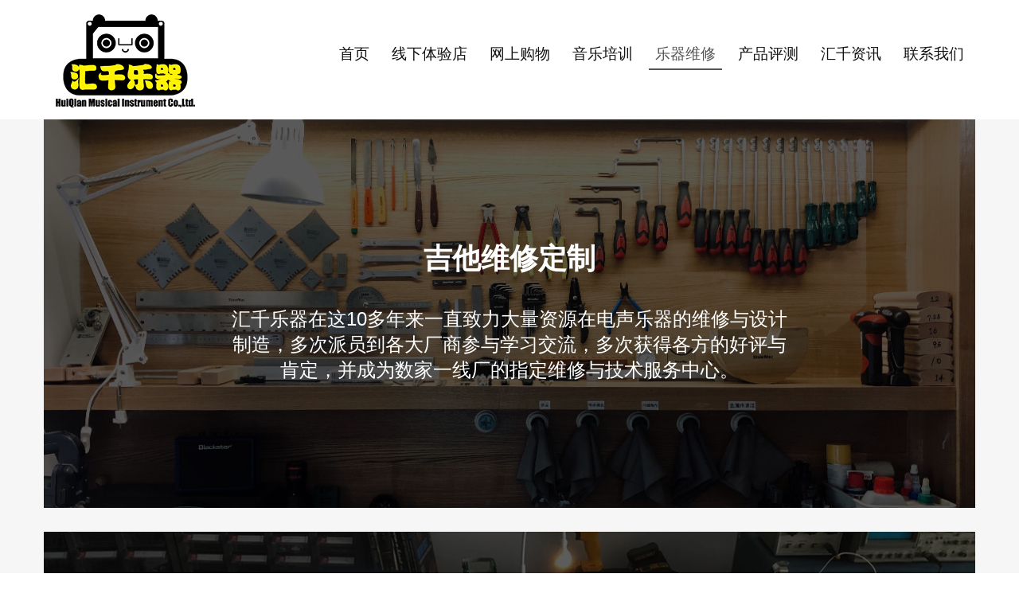

--- FILE ---
content_type: text/html; charset=utf-8
request_url: http://www.huiqianmusic.com/index.php?m=content&c=index&a=lists&catid=177
body_size: 3721
content:
<!DOCTYPE html>
<html lang="en">
  <head>
        <meta charset="utf-8">
    <meta http-equiv="X-UA-Compatible" content="IE=edge">
    <meta name="viewport" content="width=device-width, initial-scale=1">
    <!-- The above 3 meta tags *must* come first in the head; any other head content must come *after* these tags -->
    <meta name="description" content="">
    <meta name="author" content="">
    <meta name="format-detection" content="telephone=no">
    <link rel="stylesheet icon" href="images/favicon.ico">
    <title>汇千琴行</title>
<noscript><title>汇千琴行</title>
<meta name="keywords" content="汇千琴行" />
<meta name="description" content="汇千是乐器设备和服务供应商，致力于提供优质的乐器给每个人，把音乐带入每个人的世界，以推动文化艺术的发展。" /></noscript>

    <!-- Bootstrap core CSS -->
    <link href="css/bootstrap.css" rel="stylesheet">

    <!-- Link Swiper's CSS -->
    <link rel="stylesheet" href="css/swiper.min.css">
    
    <!-- 图片放大 -->
    <link href="https://cdn.bootcss.com/font-awesome/4.7.0/css/font-awesome.min.css" rel="stylesheet">
    <link href="css/jquery.magnify.min.css" rel="stylesheet">

    <!-- CSS DESIGN BY cHen. -->
    <link href="css/style.css" rel="stylesheet">

    <!-- HTML5 shim and Respond.js for IE8 support of HTML5 elements and media queries -->
    <!--[if lt IE 9]>
      <script src="https://oss.maxcdn.com/html5shiv/3.7.2/html5shiv.min.js"></script>
      <script src="https://oss.maxcdn.com/respond/1.4.2/respond.min.js"></script>
    <![endif]-->  </head>

  <body class="loading off-canvas-nav-right">
  <!-- Static navbar -->
    <nav class="navbar navbar-default navbar-fixed-top" role="navigation">
      <div class="container">
        <!-- Brand and toggle get grouped for better mobile display -->
        <div class="navbar-header">
          <button type="button" class="navbar-toggle collapsed" data-toggle="collapse" data-target="#bs-example-navbar-collapse-1" aria-expanded="false">
            <span class="sr-only">Toggle navigation</span>
            <span class="icon-bar"></span>
            <span class="icon-bar"></span>
            <span class="icon-bar"></span>
          </button>
          <a class="navbar-brand" href="/">
            <img src="images/logo.png" ondragstart="return false" alt="" title="">
          </a>
        </div>

        <!-- Collect the nav links, forms, and other content for toggling -->
        <div class="collapse navbar-collapse" id="bs-example-navbar-collapse-1">
          <ul class="nav navbar-nav navbar-right">
            <li ><a href="/">首页</a></li>
            <li ><a href="http://www.huiqianmusic.com/index.php?m=content&c=index&a=lists&catid=140">线下体验店</a></li>
            <li ><a href="http://www.huiqianmusic.com/index.php?m=content&c=index&a=lists&catid=138">网上购物</a></li>
            <li ><a href="http://www.huiqianmusic.com/index.php?m=content&c=index&a=lists&catid=139">音乐培训</a></li>
            <li class="active"><a href="http://www.huiqianmusic.com/index.php?m=content&c=index&a=lists&catid=177">乐器维修</a></li>
            <!-- <li ><a href="http://www.huiqianmusic.com/index.php?m=content&c=index&a=lists&catid=134">代理品牌</a></li> -->
            <li ><a href="http://www.huiqianmusic.com/index.php?m=content&c=index&a=lists&catid=107">产品评测</a></li>
            <li ><a href="http://www.huiqianmusic.com/index.php?m=content&c=index&a=lists&catid=128">汇千资讯</a></li>
            <li ><a href="http://www.huiqianmusic.com/index.php?m=content&c=index&a=lists&catid=133">联系我们</a></li>
            <!-- <li class="dropdown">
              <a href="#" class="dropdown-toggle js-activated" data-submenu data-hover="dropdown" role="button" aria-haspopup="true" aria-expanded="false">
                <span class="circle"></span>
                <span class="circle"></span>
                <span class="circle"></span>
              </a>
              <ul class="dropdown-menu">
                <li><a href="http://www.huiqianmusic.com/index.php?m=content&c=index&a=lists&catid=107">产品评测</a></li>
                <li><a href="http://www.huiqianmusic.com/index.php?m=content&c=index&a=lists&catid=128">汇千资讯</a></li>
                <li><a href="http://www.huiqianmusic.com/index.php?m=content&c=index&a=lists&catid=132">乐器维修</a></li>
              </ul>
            </li> -->
          </ul>
        </div><!-- /.navbar-collapse -->
      </div><!-- /.container-fluid -->
    </nav>
      <section class="container-fluid repair-new-section contact-main">
      <div class="container">
        <div class="row">
          <a class="repair-new-main" href="http://www.huiqianmusic.com/index.php?m=content&c=index&a=show&catid=177&id=1">
            <div class="repair-new-bg middle_center">
              <img src="http://www.huiqianmusic.com/uploadfile/2019/0412/20190412105757553.jpg" ondragstart="return false" alt="" title="" width="100%">
            </div>
            <div class="repair-new-content middle_center">
              <div>
                <h1 class="title online_pic-title">
                  吉他维修定制                </h1>
                <p class="text online_pic-describe">

                汇千乐器在这10多年来一直致力大量资源在电声乐器的维修与设计制造，多次派员到各大厂商参与学习交流，多次获得各方的好评与肯定，并成为数家一线厂的指定维修与技术服务中心。                </p>
              </div>
            </div>
          </a>
        </div>
      </div>
    </section>
    <section class="container-fluid repair-new-section contact-main">
      <div class="container">
        <div class="row">
          <a class="repair-new-main" href="http://www.huiqianmusic.com/index.php?m=content&c=index&a=show&catid=177&id=2">
            <div class="repair-new-bg middle_center">
              <img src="http://www.huiqianmusic.com/uploadfile/2019/0412/20190412105843362.jpg" ondragstart="return false" alt="" title="" width="100%">
            </div>
            <div class="repair-new-content middle_center">
              <div>
                <h1 class="title online_pic-title">
                  音箱维修定制                </h1>
                <p class="text online_pic-describe">

                汇千乐器维修部由2个部门四个维修点组成，广州与佛山都有面向终端提供服务的电声乐器与功放设备维修站。国内大部分的元年音箱修复都出于我们之手。                </p>
              </div>
            </div>
          </a>
        </div>
      </div>
    </section>
  


    <section class="container-fluid contact-main repair-point">
      <div class="container">
        <div class="row">
          <h1 class="title">
            维修点
          </h1>
          <div class="repair-point-inner">
                                    <div class="repair-point-item">
              <img src="http://www.huiqianmusic.com/uploadfile/2019/0412/20190412124005408.jpg" ondragstart="return false" alt="" title="" width="100%">
              <div class="desc">
                <div class="pic">
                  <img src="http://www.huiqianmusic.com/uploadfile/2019/0413/20190413121516559.jpg" ondragstart="return false" alt="" title=""  width="100%">
                </div>
                <div class="content">
                  <h2 class="title">汇千琴行(佛山总店)</h2>
                  <div class="text">
                  <p>地&nbsp; &nbsp; &nbsp; &nbsp;址：佛山市禅城区建新路103号P3铺&nbsp;</p><p>营业时间：每天早上10:30 - 晚上09:00&nbsp;</p><p>联系电话：0757-83202129，17322735960</p>                  </div>
                </div>
              </div>
            </div>
                        <div class="repair-point-item">
              <img src="http://www.huiqianmusic.com/uploadfile/2019/0412/20190412124023233.jpg" ondragstart="return false" alt="" title="" width="100%">
              <div class="desc">
                <div class="pic">
                  <img src="http://www.huiqianmusic.com/uploadfile/2019/0412/20190412022021770.jpg" ondragstart="return false" alt="" title=""  width="100%">
                </div>
                <div class="content">
                  <h2 class="title">汇千乐器(广州分店)</h2>
                  <div class="text">
                  <p>地 &nbsp; &nbsp; &nbsp;址：广州市越秀区万福路335号（北京路地铁站B出口斜对面）</p><p>周一至周五，早上11:00~晚上20:00</p><p>周六至周日，早上11:00~晚上21:00 &nbsp;</p><p>联系电话：020-82331335，18922204682</p>                  </div>
                </div>
              </div>
            </div>
                        


          </div>
        </div>
      </div>
    </section>

      <footer>
      <section class="container footer-nav">
        <div class="row">
          <div class="col-md-6 col-xs-12 footer-nav-box">
            <ul class="footer-nav-ul">
              <li class="title">关于我们</li>
              <li><a href="http://www.huiqianmusic.com/index.php?m=content&c=index&a=lists&catid=133">联系我们</a></li>
              <li><a href="http://www.huiqianmusic.com/index.php?m=content&c=index&a=lists&catid=135">公司文化</a></li>
              <li><a href="http://www.huiqianmusic.com/index.php?m=content&c=index&a=lists&catid=134">代理品牌</a></li>
              <li><a href="http://www.huiqianmusic.com/index.php?m=content&c=index&a=lists&catid=128">汇千资讯</a></li>
              <li><a href="message.html"> </a></li>
            </ul>
            <ul class="footer-nav-ul">
              <li class="title">客户支持</li>
              <li><a href="http://www.huiqianmusic.com/index.php?m=content&c=index&a=lists&catid=106">产品评测</a></li>
              <li><a href="http://www.huiqianmusic.com/index.php?m=content&c=index&a=lists&catid=140">线下体验店</a></li>
              <li><a href="http://www.huiqianmusic.com/index.php?m=content&c=index&a=lists&catid=138">网上购物</a></li>
              <li><a href="http://www.huiqianmusic.com/index.php?m=content&c=index&a=lists&catid=132">乐器维修</a></li>
              <li><a href="http://www.huiqianmusic.com/index.php?m=content&c=index&a=lists&catid=139">音乐培训</a></li>
            </ul>
          </div>
          <div class="col-md-6 col-xs-12 footer-code">
            <div class="imgbox">
              <img src="images/jd_code.png" ondragstart="return false" alt="" title="">
              <span class="title">京东专营店</span>
            </div>
            <div class="imgbox">
              <img src="images/tm_code.png" ondragstart="return false" alt="" title="">
              <span class="title">天猫专营店</span>
            </div>
            <div class="imgbox">
              <img src="images/gzh_code.png" ondragstart="return false" alt="" title="">
              <span class="title">微信公众号</span>
            </div>
          </div>
        </div>
      </section>
      <section class="container footer-service">
        <div class="row">
          <div class="col-md-6 col-sm-6 col-xs-12 footer-service-box">
            <ul class="footer-service-ul">
              <li><a href="http://www.huiqianmusic.com/index.php?m=content&c=index&a=lists&catid=136">隐私条例</a></li>
			   <li class="line">|</li>
              <li><a href="http://www.huiqianmusic.com/index.php?m=content&c=index&a=lists&catid=137">使用条款</a></li>
             
            </ul>
          </div>
          <div class="col-md-6 col-sm-6 col-xs-12 footer-service-copy">
            <p>版权所有 © 2024 佛山市汇千乐器有限公司 <a href="https://beian.miit.gov.cn/" target="_blank">粤ICP备18137933号-1</a> </p>
          </div>
        </div>
      </section>
      <!--
      <section class="container-fluid" style="background-color: #e1e0dc">
        <div class="container footer_language">
          <ul class="row">
            <li><span>Language:</span></li>
            <li><a href="/en/index.html">English</a></li>
            <li>|</li>
            <li><a href="/">中文</a></li>
          </ul>
        </div>
      </section>
-->

    </footer>
<script language="javascript">
 function gotu(){	
 var keyword=document.getElementById("keyword").value;
if (keyword==""){alert("关键字不能为空！");}
else{	window.location.href="http://www.huiqianmusic.com/index.php?m=content&c=index&a=lists&catid=162&keyword="+keyword;}
}
 </script>
    <!-- Bootstrap core JavaScript
    ================================================== -->
    <!-- Placed at the end of the document so the pages load faster -->
    <!--<script src="https://ajax.googleapis.com/ajax/libs/jquery/1.11.3/jquery.min.js"></script>
    <script>window.jQuery || document.write('<script src="../../assets/js/vendor/jquery.min.js"><\/script>')</script>-->
    <script src="js/jquery.min.js"></script>
    <script src="js/bootstrap.js"></script>
    <!-- IE10 viewport hack for Surface/desktop Windows 8 bug -->
    <script src="js/ie10-viewport-bug-workaround.js"></script>
    <script src="js/jquery.lazyload.js"></script>
    <script src="js/nprogress.js"></script>
    <script src="js/huiqian.js"></script>
    <script>

      $(function() {
        NProgress.configure({ parent: '.loading' });
    　　NProgress.start();
    　　$(window).load(function() {
            　　NProgress.done();
        });

        $("img").lazyload({
            effect : "fadeIn"
        });
      });

    </script>
  </body>
</html>


--- FILE ---
content_type: text/css
request_url: http://www.huiqianmusic.com/css/jquery.magnify.min.css
body_size: 1531
content:
/*!
 *  ___  ___  _____   ______  __   __ _____ ______ __    __
 * |   \/   |/  _  \ /  __  \|  \ |  |_   _|   ___|  \  /  |
 * |        |  / \  |  |  \__|   \|  | | | |  |__  \  \/  /
 * |  |\/|  |  |_|  |  |  ___        | | | |   __|  \    /
 * |  |  |  |   _   |  \_/   |  |\   |_| |_|  |      |  |
 * |__|  |__|__| |__|\____/|_|__| \__|_____|__|      |__|
 *
 * jquery.magnify - v1.2.0
 * A jQuery plugin to view images just like in windows
 * https://github.com/nzbin/magnify#readme
 *
 * Copyright (c) 2017 nzbin
 * Released under the MIT License
 *
 */.magnify-modal{position:absolute;z-index:1090;width:320px;height:320px;background-color:#111;background-color:rgba(0,0,0,0.85);-webkit-box-shadow:0 0 3px 1px rgba(0,0,0,0.3);box-shadow:0 0 3px 1px rgba(0,0,0,0.3);cursor:default}.magnify-maximize{position:fixed;top:0;left:0;width:100%;height:100%}.magnify-toolbar{font-size:0}.magnify-header{position:relative;z-index:2;height:40px;color:#fff}.magnify-header .magnify-toolbar{float:right}.magnify-title{padding:13px 10px;font-size:14px;line-height:1;white-space:nowrap;text-overflow:ellipsis;-webkit-user-select:none;-moz-user-select:none;-ms-user-select:none;user-select:none;overflow:hidden}.magnify-stage{position:absolute;top:40px;right:10px;bottom:40px;left:10px;z-index:1;border:1px solid #ccc;overflow:hidden}.magnify-stage.stage-ready{text-align:center}.magnify-image{position:relative;display:inline-block}.magnify-image.image-ready{max-width:100%;max-height:100%}.magnify-footer{position:absolute;bottom:0;z-index:2;width:100%;height:40px;color:#fff;text-align:center}.magnify-footer .magnify-toolbar{display:inline-block}.magnify-button{display:inline-block;width:40px;height:40px;-webkit-box-sizing:border-box;box-sizing:border-box;margin:0;padding:10px;font-size:14px;color:#ccc;line-height:1;text-align:center;background:none;border-width:0;border-radius:0;cursor:pointer;outline:none}.magnify-button:hover{color:#fff}.magnify-button-close:hover{background-color:#ff4545}.magnify-button-maximize:hover{background-color:#525252}.magnify-button-minimize:hover{background-color:#525252}.magnify-loader{position:absolute;top:0;left:0;right:0;bottom:0;z-index:2;text-align:center;background-color:rgba(0,0,0,0.3);color:#333}.magnify-loader::before{content:'';display:inline-block;position:relative;width:36px;height:36px;-webkit-box-sizing:border-box;box-sizing:border-box;border-width:5px;border-style:solid;border-color:rgba(0,0,0,0.5) rgba(0,0,0,0.5) rgba(0,0,0,0.5) rgba(255,255,255,0.5);border-radius:100%;-webkit-animation:magnifyLoading 1s infinite linear;animation:magnifyLoading 1s infinite linear}.magnify-loader::after{content:'';display:inline-block;width:0;height:100%;vertical-align:middle;overflow:hidden}@-webkit-keyframes magnifyLoading{0%{-webkit-transform:rotateZ(0deg) translate3d(0, 0, 0);transform:rotateZ(0deg) translate3d(0, 0, 0)}100%{-webkit-transform:rotateZ(360deg) translate3d(0, 0, 0);transform:rotateZ(360deg) translate3d(0, 0, 0)}}@keyframes magnifyLoading{0%{-webkit-transform:rotateZ(0deg) translate3d(0, 0, 0);transform:rotateZ(0deg) translate3d(0, 0, 0)}100%{-webkit-transform:rotateZ(360deg) translate3d(0, 0, 0);transform:rotateZ(360deg) translate3d(0, 0, 0)}}.magnify-resizable-handle{position:absolute;z-index:10}.magnify-resizable-handle-e{top:0;right:-5px;bottom:0;left:auto;width:10px;cursor:e-resize}.magnify-resizable-handle-s{top:auto;right:0;bottom:-5px;left:0;height:10px;cursor:s-resize}.magnify-resizable-handle-w{top:0;right:auto;bottom:0;left:-5px;width:10px;cursor:w-resize}.magnify-resizable-handle-n{top:-5px;right:0;bottom:auto;left:0;height:10px;cursor:n-resize}.magnify-resizable-handle-se{top:auto;right:-5px;bottom:-5px;left:auto;width:10px;height:10px;cursor:se-resize}.magnify-resizable-handle-sw{top:auto;right:auto;bottom:-5px;left:-5px;width:10px;height:10px;cursor:sw-resize}.magnify-resizable-handle-nw{top:-5px;right:auto;bottom:auto;left:-5px;width:10px;height:10px;cursor:nw-resize}.magnify-resizable-handle-ne{top:-5px;right:-5px;bottom:auto;left:auto;width:10px;height:10px;cursor:ne-resize}:-webkit-full-screen{top:0 !important;left:0 !important;width:100% !important;height:100% !important}:-webkit-full-screen .magnify-header,:-webkit-full-screen .magnify-footer,:-webkit-full-screen .magnify-resizable-handle{display:none}:-webkit-full-screen .magnify-stage{top:0;right:0;bottom:0;left:0;border-width:0;background-color:#000}:-moz-full-screen{top:0 !important;left:0 !important;width:100% !important;height:100% !important}:-moz-full-screen .magnify-header,:-moz-full-screen .magnify-footer,:-moz-full-screen .magnify-resizable-handle{display:none}:-moz-full-screen .magnify-stage{top:0;right:0;bottom:0;left:0;border-width:0;background-color:#000}:-ms-fullscreen{top:0 !important;left:0 !important;width:100% !important;height:100% !important}:-ms-fullscreen .magnify-header,:-ms-fullscreen .magnify-footer,:-ms-fullscreen .magnify-resizable-handle{display:none}:-ms-fullscreen .magnify-stage{top:0;right:0;bottom:0;left:0;border-width:0;background-color:#000}:full-screen{top:0 !important;left:0 !important;width:100% !important;height:100% !important}:full-screen .magnify-header,:full-screen .magnify-footer,:full-screen .magnify-resizable-handle{display:none}:full-screen .magnify-stage{top:0;right:0;bottom:0;left:0;border-width:0;background-color:#000}:-webkit-full-screen{top:0 !important;left:0 !important;width:100% !important;height:100% !important}:-moz-full-screen{top:0 !important;left:0 !important;width:100% !important;height:100% !important}:-ms-fullscreen{top:0 !important;left:0 !important;width:100% !important;height:100% !important}:fullscreen{top:0 !important;left:0 !important;width:100% !important;height:100% !important}:-webkit-full-screen .magnify-header,:-webkit-full-screen .magnify-footer,:-webkit-full-screen .magnify-resizable-handle{display:none}:-moz-full-screen .magnify-header,:-moz-full-screen .magnify-footer,:-moz-full-screen .magnify-resizable-handle{display:none}:-ms-fullscreen .magnify-header,:-ms-fullscreen .magnify-footer,:-ms-fullscreen .magnify-resizable-handle{display:none}:fullscreen .magnify-header,:fullscreen .magnify-footer,:fullscreen .magnify-resizable-handle{display:none}:-webkit-full-screen .magnify-stage{top:0;right:0;bottom:0;left:0;border-width:0;background-color:#000}:-moz-full-screen .magnify-stage{top:0;right:0;bottom:0;left:0;border-width:0;background-color:#000}:-ms-fullscreen .magnify-stage{top:0;right:0;bottom:0;left:0;border-width:0;background-color:#000}:fullscreen .magnify-stage{top:0;right:0;bottom:0;left:0;border-width:0;background-color:#000}::-webkit-backdrop{background-color:#000}::backdrop{background-color:#000}::-ms-backdrop{background-color:#000}.is-grab{cursor:move;cursor:-webkit-grab;cursor:grab}.is-grabbing{cursor:move;cursor:-webkit-grabbing;cursor:grabbing}

/*# sourceMappingURL=jquery.magnify.min.css.map */

--- FILE ---
content_type: text/css
request_url: http://www.huiqianmusic.com/css/style.css
body_size: 10449
content:

/* @font-face {
  font-family: 'SourceHanSansCN-Light';
  src: url("../fonts/SourceHanSansCN-Light.eot") format("embedded-opentype"), 
  url("../fonts/SourceHanSansCN-Light.otf") format("OpenType"), 
  url("../fonts/SourceHanSansCN-Light.woff") format("woff"), 
  url("../fonts/SourceHanSansCN-Light.ttf") format("truetype"); 
}
@font-face {
  font-family: 'SourceHanSansCN-Bold';
  src: url("../fonts/SourceHanSansCN-Bold.eot") format("embedded-opentype"), 
  url("../fonts/SourceHanSansCN-Bold.otf") format("OpenType"), 
  url("../fonts/SourceHanSansCN-Bold.woff") format("woff"), 
  url("../fonts/SourceHanSansCN-Bold.ttf") format("truetype"); 
} */

body,ol,ul,h1,h2,h3,h4,h5,h6,p,th,td,dl,dd,form,fieldset,legend,input,textarea,select{margin:0;padding:0}
body{font:62.5% 'Microsoft YaHei',"Arial Narrow",HELVETICA;background:#fff;-webkit-text-size-adjust:100%;}
html{font-size: 12px;}
a{color:#2d374b;text-decoration:none;}
a:hover{text-decoration:none;}
a:active,a:focus{text-decoration:none}
em{font-style:normal}
li{list-style:none}
img{border:0;vertical-align:middle}
table{border-collapse:collapse;border-spacing:0}
p{word-wrap:break-word}

a{
  -webkit-transition: all 0.4s ease-in-out;
  -moz-transition: all 0.4s ease-in-out;
  transition: all 0.4s ease-in-out;
}
.opacity{
  opacity: 1;
  filter: alpha(opacity=100);
}
.opacity_hidden{
  opacity: 0;
  filter: alpha(opacity=0);
}
.middle_center{
  display: -webkit-box;
  display: -ms-flexbox;
  display: -webkit-flex;
  display: flex;
  -webkit-box-pack: center;
  -ms-flex-pack: center;
  -webkit-justify-content: center;
  justify-content: center;
  -webkit-box-align: center;
  -ms-flex-align: center;
  -webkit-align-items: center;
  align-items: center;
}
.transition06{
  -webkit-transition: all 0.6s ease-in-out;
  -moz-transition: all 0.6s ease-in-out;
  transition: all 0.6s ease-in-out;
}
.clearit:after{
  display:block;
  clear:both;
  content:'';
  visibility:hidden;
  height:0;
}
.return_top{
  position: fixed;
  right: 20px;
  bottom: 20px;
  display: none;
  border: 2px solid #333;
  border-radius: 10px;
  color: #fff200;
  text-align: center;
  width: 42px;
  height: 42px;
  line-height: 38px;
  background-color: #333;
}
/*============================================================================================*/
.navbar {
  height: 150px;
  margin-bottom: 0;
  border: unset;
  background-color: #fff;
  transition: all 0.1s ease-in-out 0.1s;
}
.navbar .navbar-nav {
  transition: all 0.1s ease-in-out 0.1s;
}
.navbar.navbar-default + section{
  margin-top: 150px;
}
.navbar-brand{
  height: 150px;
  z-index: 3;
  transition: all 0.1s ease-in-out;
}
.navbar-brand img{
  height: 100%;
}
.navbar-default .navbar-nav > li > a{
  font-size: 2.75rem;
  color: #131313;
  padding: 8px;
  display: inline-block;
}
.navbar-default .navbar-nav > .active{
  border-bottom: 2px solid #555;
}
.navbar-default .navbar-nav > .active > a,
.navbar-default .navbar-nav > .active > a:hover,
.navbar-default .navbar-nav > .active > a:focus{
  color: #555;
  background-color: unset;
}
.navbar-default .navbar-nav > li > a:hover,
.navbar-default .navbar-nav > li > a:focus{
  /* color: #fff200; */
  font-weight: bold;
}
.navbar-default .navbar-right> li > a{
  font-size: 1.6rem;
  color: #131313;
}
.navbar.not_at_top,
.navbar.not_at_top .navbar-brand{
  height: 90px;
}
.navbar.not_at_top .navbar-nav {
  margin: 25px -15px;
}
.circle{
  display: inline-block;
  float: left;
  width: 13px;
  height: 13px;
  margin: 2px 3px;
  border: 1px solid #000000;
  border-radius: 50%;
}
.dropdown-menu{
  min-width: auto;
}
.dropdown-menu > li > a{
  font-size: 1.5rem;
}
.navbar-default .navbar-nav > .open > a, .navbar-default .navbar-nav > .open > a:hover, .navbar-default .navbar-nav > .open > a:focus{
  background-color: #fff;
}
/* .container > .navbar-header{
  height: 12.5rem;
} */
.navbar-toggle{
  margin-top: 3.33rem;
}
.index_banner{
  min-height: 800px;
  width: 100%;
}
.page_banner .swiper-slide{
  height: 420px;
}
.page_banner .swiper-slide img{
  height: 100%;
}
.culture_banner,
.clause_banner{
  height: 600px;
  background-repeat: no-repeat;
  background-position: center;
  background-size: cover;
  margin: 0 10px;
}
.clause_banner{
  height: 420px;
}
.index_banner .imgbox img{
  max-width: 100%;
}
.footer_language{
  text-align: center;
}
.footer_language ul{
  display: inline-block;
  margin: 0 -10px;
}
.footer_language ul li{
  display: table-cell;
  padding: 0 10px;
  font-size: 2.16rem;
  height: 8.3rem;
  vertical-align: middle;
}
.footer-service{
  margin-top: 170px;
  margin-bottom: 30px;
  font-size: 1.33rem;
}
.footer-service-ul{
  display: inline-block;
}
.footer-service-ul li{
  display: table-cell;
}
.footer-service-ul li.line{
  padding: 0 15px;
}
.footer-service-copy{
  text-align: right;
}
.footer-code{
  text-align: right;
}
.footer-code .imgbox{
  display: inline-block;
  margin: 0 15px;
}
.footer-code .title{
  display: block;
  text-align: center;
  font-size: 1.66rem;
  margin-top: 3px;
}
.footer-nav{
  margin-top: 80px;
}
.footer-nav-ul{
  display: inline-table;
  font-size: 1.66rem;
  text-align: left;
}
.footer-nav-ul:first-child{
  margin-right: 130px;
}
.footer-nav-ul .title{
  font-size: 2.16rem;
}
.footer-nav-ul li+li{
  margin-top: 10px;
}
/*公司文化  -S*/
.culture-main,
.contact-main,
.clause-main,
.repair-main,
.agentbrand-main{
  background-color: #f6f6f6;
}
.culture-content{
  margin-top: 100px;
  text-align: center;
}
.culture-content p{
  font-size: 2.16rem;
  line-height: 3.8rem;
  vertical-align: middle;
  text-align: left;
}
.culture-content .title{
  margin-bottom: 50px;
  font-size: 4rem;
}
.culture-content .title span{
  display: block;
  font-family: Niagara Solid;
  letter-spacing: 11px;
  font-size: 2.5rem;
  color: #d8d7c6;
  transform: translateX(4px);
}
.underline-content .min_title{
  margin-bottom: 40px;
  font-size: 3.8rem;
  border: 1px solid #333;
  display: inline-block;
  padding: 0 10px;
}
.underline-content.culture-content p{
  text-align: center;
}
/*公司文化  -E*/
/*联系我们  -S*/
.contact-content{
  margin-top: 80px;
}
.contact-box{
  margin-bottom: 80px;
}
.contact-box .contact-box-left .imgbox img{
  width: 100%;
}
.contact-box .name span{
  display: block;
  text-align: center;
  font-size: 2.16rem;
}
.contact-box .name .title{
  font-size: 3rem;
  letter-spacing: 14px;
}
.contact-box .code .imgbox{
  display: block;
  text-align: center;
  margin-top: 50px;
}
.contact-box .code .code-notes{
  display: block;
  text-align: center;
  margin-top: 20px;
  font-size: 1.66rem;
}
.contact-box .msg{
  margin-top: 50px;
  font-size: 1.66rem;
  text-align: center;
}

/*联系我们  -E*/
/*使用条例  -S*/
.clause-content{
  margin-top: 80px;
  margin-bottom: 220px;
  color: #333;
}
.clause-content .title{
  display: block;
  font-size: 3rem;
  margin-bottom: 50px;
}
.clause-content .subtitle{
  display: block;
  font-size: 2.16rem;
  margin-top: 50px;
  font-weight: bold;
}
.clause-content p{
  font-size: 2.16rem;
  line-height: 3.2rem
  /* text-indent: 50px; */
}
/*使用条例  -E*/
/*网上购物  -S*/
.online-picbox{
  margin: 0 10px;
}
.online_pic{
  position: relative;
  display: flex;
  align-items: stretch;
  width: 100%;
  height: 35.7vw;
  min-height: 150px;
  overflow: hidden;
}
.online_pic-img {
	/* display: block; */
	height: 100%;
	width: 100%;
}
.online_pic-img canvas {
  height: 100%;
  z-index: 1;
}
.online_pic-img img {
  height: 100%
	/* display: none; */
}
.online_pic:hover .online_pic-content{
  box-shadow: inset 0 0 300px rgba(0, 0, 0, 1);
}
.online_pic-content {
	width: 100%;
	padding: 5vw;
	display: flex;
	flex-direction: column;
	overflow: hidden;
	pointer-events: auto;
	background: var(--item-bg);
  transition: all 0.5s cubic-bezier(0.2, 1, 0.7, 1);
  outline: none;
}
.online_pic .online_pic-content {
	position: absolute;
	height: 100%;
	width: 100%;
	top: 0;
	left: 0;
}
.online_pic-title{
  font-family: 'Microsoft YaHei';
  font-size: 4rem;
	/*margin: 1rem 0 1rem 0;*/
  color: #ffffff;
  text-align: center;
  font-weight: bolder;
}
.online_pic-title .title{
  position: relative;
  display: inline-block;
  /* padding-bottom: 1rem; */
}
/*.online_pic .online_pic-title .title::before,*/
.online_pic .online_pic-title .title::after{
  content: '';
  position: absolute;
  left: 0;
  opacity: 0;
  width: 100%;
  height: 1px;
  background-color: #ffffff;
  transition: all 0.5s cubic-bezier(0.2, 1, 0.7, 1);
  transition-property: transform, opacity;
}
/*.online_pic .online_pic-title .title::before{
  bottom: 4px;
  transform: translate3d(-100px, 0, 0);
}*/
.online_pic .online_pic-title .title::after{
  bottom: 0;
  transform: translate3d(100px, 0, 0);
}
/*.online_pic:hover .online_pic-title .title::before,*/
.online_pic:hover .online_pic-title .title::after{
  opacity: 1;
  transform: translate3d(0, 0, 0);
}
.online_pic:hover .online_pic-title span {
  transition-delay: 0.1s;
}
.online_pic:hover .online_pic-title .grid__item-link {
  transition-delay: 0s;
}
.online_pic-describe{
	margin: 1rem 0 0 0;
	font-size: 2.8rem;
  color: #ffffff;
  text-align: center;
}
.online_pic-link{
  position: relative;
	display: block;
	margin: auto 0 0 0;
  text-align: center;
}
.online_pic-link .enter{
	display: block;
  margin: auto auto 4px auto;
  width: 114px;
  text-align: center;
  opacity: 0;
  filter: alpha(opacity=0);
  transform: translate3d(0, 40px, 0) scale(0.5);
  transition: all 0.5s cubic-bezier(0.2, 1, 0.7, 1);
}
.online_pic-link .enter img{
  width: 100%;
}
.online_pic:hover .online_pic-link .enter{
  opacity: 1;
  transform: translate3d(0, 0, 0) scale(1);
}
.online_pic-link .online_pic-code,
.online_pic-link .online_pic-a{
  display: inline-block;
  pointer-events: auto;
  /* border-radius: 50%;
  transition: all 0.5s cubic-bezier(0.2, 1, 0.7, 1); */
}
.online_pic-link .online_pic-code{
  max-width: 140px;
  margin-top: 5px;
}
.online_pic-code img{
  width: 100%;
}
.online_pic-a img{
  width: 100%;
  border-radius: 50%;
  transition: all 0.5s cubic-bezier(0.2, 1, 0.7, 1);
}
.online_pic-a:hover img{
  box-shadow: 0 6px 6px rgba(255,255,255,0.5);
  transform: translateY(-2px);
}

/*网上购物  -E*/
/*品牌代理 -S*/
.agentbrand-main{
  padding-top: 40px;
  padding-bottom: 160px;
}
.agentbrand-box .imgbox>img{
  width: 100%;
}
.agentbrand-box .imgbox{
  position: relative;
  overflow: hidden;
}
.agentbrand-box .hourbox{
  position: absolute;
  top: 0;
  left: 0;
  width: 100%;
  height: 100%;;
  transform: translate(0,0);
  border-radius: 0;
  background-color: rgba(0, 0, 0, 0.7);
  transition: all 0.5s cubic-bezier(0.7, 1, 0.2, 1);
  opacity: 0;
  filter: alpha(opacity=0);
}
.agentbrand-box:hover .hourbox{
  opacity: 1;
  filter: alpha(opacity=1);
}
.agentbrand-box .hourbox img{
  max-width: 90%;
  z-index: 1;
  opacity: 0;
  filter: alpha(opacity=0);
  transition: all 0.3s ease-in-out 0.2s;
}
.agentbrand-box:hover .hourbox img{
  opacity: 1;
  filter: alpha(opacity=100);
}
.agentbrand-box .logo{
  text-align: center;
  display: flex;
  width: 100%;
  height: 6.25vw;
  min-height: 60px;
  padding: 5px;
}
.agentbrand-box .logo img{
  max-width: 100%;
  max-height: 100%;
}
/*品牌代理  -E*/
/*线下体验店  -S*/
.underline-group .underline-box{
  /* padding: 0; */
  margin-top: 10px;
  padding: 0 5px!important;
}
.underline-group .underline-box2{
  margin-top: 10px;
  padding: 0 5px!important;
}
.underline-group .imgbox img{
  width: 100%;
}
/*线下体验店  -E*/
/*维修服务  -S*/
.repair-content{
  margin-top: 100px;
  margin-bottom: 60px;
  text-align: center;
}
.repair-content p{
  font-size: 2.16rem;
  line-height: 3.8rem;
  vertical-align: middle;
}
.repair-content .title{
  margin-bottom: 30px;
  font-size: 4rem;
}
.repair-main .imgbox img{
  width: 100%;
}
.repair-main .describe{
  position: absolute;
  top: 0;
  bottom: 0;
}
.repair-main .describe .describe-box{
  display: inline-block;
  padding: 20px 15px;
  background-color: #19b2b4;
}
.repair-main .describe span{
  display: block;
  color: #fff;
  font-size: 1.8rem;
}
.swiper-pagination-bullet{
  width: 20px;
  height: 20px;
  background-color: transparent;
  border: 2px solid rgba(255,255,255,0.8);
  opacity: 0.8;
  filter: alpha(opacity=80);
}
.swiper-pagination-white .swiper-pagination-bullet-active{
  background-color: #19b2b4;
  opacity: 1;
  filter: alpha(opacity=100);
}

/*维修服务  -E*/
/*培训中心  -S*/
.training-first{
  margin-top: 150px;
  background: url(../images/training1-1.jpg) no-repeat;
  /* background-position: 0 90px; */
  background-size: contain;
}
.training-first .training-third_bg{
  z-index: -1;
}
.training-third{
  position: relative;
  overflow: hidden;
}
.training-main{
  /* background-attachment:fixed;
  background-size:contain; */
}
.training-main .imgbox{
  position: relative;
  padding: 0;
}
.training-main .imgbox img{
  width: 100%;
}
.training-main .training-con .title{
  font-size: 4.33rem;
  margin-bottom: 2.17rem;
}
.training-main .training-con p{
  font-size: 2.00rem;
  line-height: 4rem;
}
.training-main .training-con .min-title{
  font-size: 2.75rem;
}
.training-main .training-con .con-title{
  font-size: 2.37rem;
}
/* .training-first .training-con {
  position: absolute;
  top: 0;
  bottom: 0;
  left: 0;
  right: 0;
  margin: auto;
  width: auto;
  height: auto;
} */
.training-first .training-con{
  /* position: relative; */
  background: url(../images/training1-bg.png) no-repeat;
  background-position: center;
  background-size: cover;
  padding-top: 80px;
  padding-bottom: 80px;
}
.training-second .training-con{
  /* position: relative; */
  background: url(../images/training-2.jpg) no-repeat;
  background-position: center;
  background-size: cover;
  padding-top: 80px;
  padding-bottom: 80px;
}
.training-third .training-con{
  /* position: relative; */
  background: url(../images/training-3.jpg) no-repeat;
  background-position: center;
  background-size: cover;
  padding-top: 80px;
  padding-bottom: 80px;
}
.training-fourth .training-con{
  /* position: relative; */
  background: url(../images/training-4.jpg) no-repeat;
  background-position: center;
  background-size: cover;
  padding-top: 80px;
  padding-bottom: 80px;
}
.training-third .training-con,
.training-fifth .training-con,
.training-sixth .training-con{
  padding-top: 80px;
  padding-bottom: 80px;
}
.training-second .training-con .subtitle,
.training-third .training-con .subtitle{
  color: #19b2b4;
  margin-top: 40px;
  margin-bottom: 40px;
}
.training-second .training-con .con_footer{
  color: #bdbb17;
  letter-spacing: 12px;
  margin-top: 60px;
}
.training-third_bg{
  position: absolute;
  top: 0;
  bottom: 0;
  width: 100%;
  height: 100%;
}
.training-third_bg>div{
  position: absolute;
}
.training-third_bg>.bg_box{
  top: 10%;
  left: 22.8%;
}
.training-third_bg>.bg_box img{
  width: 30vw;
}
.training-third_ul li{
  display: table;
  margin: 20px 0;
  width: 100%;
}
.training-third_ul li .imgbox{
  float: left;
  width: 20%;
}
.training-third_ul li .con{
  /* float: left; */
  padding-left: 20px;
  height: 100%
}
.training-third_ul li .con>div{
  width: 100%;
}
.training-third_ul li .con p{
  font-size: 1.8rem;
  color: #19b2b4;
  line-height: unset;
}
.training-fifth{
  position: relative;
  background-color: #000;
}
.training-fifth .training-main .training-con .title{
  margin-bottom: 0;
}
.training-fifth .swiper-slide img{
  /*width: 100vw;*/
  height:100%
}
.training-fifth .fifth-swiper{
  position: absolute;
  top: 0;
  bottom: 0;
  left: 0;
  right: 0;
  margin: auto;
  width: 100%;
  height: 100%;
}
.training-fifth .fifth-content{
  position: relative;
  z-index: 10;
}
.training-fifth .fifth-content .title{
  color: #faf850;
  text-align: center;
}
.training-fifth .fifth-content .subtitle{
  color: #faf850;
  text-align: center;
}
.training-fifth .fifth_ul p{
  font-size: 1.6rem;
  line-height: 3rem;
  padding-top: 15px;
}
.fifth_ul{
  text-align: center;
  margin-top: 40px;
  margin-bottom: 40px;
}
.fifth_ul li{
  position: relative;
  display: inline-block;
  margin: 10px 15px;
}
.fifth_ul li .tj{
  position: absolute;
  bottom: -20%;
  left: 0;
  right: 0;
  margin: auto;
  width: 30%;
  z-index: 10;
}
.fifth_ul li .tj img{
  width: 100%;
}
.fifth_ul li:after{
  content: '';
  position: absolute;
  bottom: -8px;
  left: 0;
  right: 0;
  margin: auto;
  width: 80%;
  height: 2px;
  border-radius: 2px;
  background-color: #faf850;
}
.fifth_ul li .min-title{
  background-color: #faf850;
  border-top-left-radius: 5px;
  border-top-right-radius: 5px;
  display: inline-block;
  padding: 0 25px;
}
.fifth_ul li .con{
  color: #faf850;
  border: 2px solid #faf850;
  padding: 20px 15px;
}
.fifth_ul li .con{
  border: 2px solid #faf850;
}
.training-sixth .training-main{
  background-color: #fff;
  margin-top: 10px;
}
.training-sixth .training-main .title{
  text-align: center;
}
.training-sixth .training-main .title span{
  color:#19b2b4;
}
.training-sixth .training-main .subtitle{
  text-align: center;
  line-height: unset;
}
.sixth_ul{
  text-align: center;
  width: 80%;
  margin: 40px auto;
}
/* .sixth_ul li{
  position: relative;
  display: inline-block;
  margin: 10px 3px;
  width: -webkit-calc(20% - 10px);
  width: -moz-calc(20% - 10px);
  width: calc(20% - 10px);
}
.sixth_ul li:nth-of-type(2n){
  transform: translateY(20px)
}
.training-sixth .sixth_ul li:nth-of-type(2n){
  transform: translateY(40px)
}
.sixth_ul li .imgbox{
  margin-bottom: 15px;
}*/
.sixth_ul li{
  position: relative;
  display: flex;
  float: left;
  margin: 10px 3px;
  width: -webkit-calc(50% - 10px);
  width: -moz-calc(50% - 10px);
  width: calc(50% - 10px);
}
.sixth_ul li .imgbox{
  margin-right: 20px;
  flex-shrink: 0;
  width: 40%;
}
.sixth_ul li .content{
  justify-content: center;
  display: flex;
  flex-direction: column;
  margin-right: 5%;
}
.sixth_ul li .content .title{
  font-weight: 200;
  text-align: left;
}
.sixth_ul li .content .desc{
  font-size: 2.2rem;
  font-weight: 200;
  text-align: left;
}
.training-eighth .sixth_ul li .imgbox{
  border-radius: 50%;
  overflow: hidden;
  width: 120%;
  left: -10%;
}
.training-seventh{
  position: relative;
}
.training-seventh .seventh-swiper .swiper-slide img{
  width: 100vw;
}
.training-seventh .seventh-content{
  position: absolute;
  top: 0;
  bottom: 0;
  left: 0;
  right: 0;
  margin: auto;
  /* width: 100%;
  height: 100%; */
  /* z-index: 10; */
  color: #fff;
  text-align: center;
}
.training-seventh .seventh-content .training-con{
  z-index: 10;
}
.training-seventh .seventh-content .control a{
  border: 2px solid transparent;
  font-size: 2rem;
  padding: 3px 20px;
  margin: 15px;
  display: inline-block;
  color: #fff;
}
.training-seventh .seventh-content .control a.active,
.training-seventh .seventh-content .control a:hover{
  border: 2px solid #fff;
  background-color: #19b2b4;
}
.training-footer{
  position: fixed;
  bottom: -1px;
  left: 0;
  right: 0;
  z-index: 20;
  background-color: #000;
  transition: all 0.3s ease-in-out;
}
body.out .training-footer{
  transform: translateX(-300px);

}
.training-footer+footer{
  margin-bottom: 93px;
}
.training-footer .training-con{
  padding: 0!important;
}
.training-footer .training-con ul{
  text-align: center;
  margin-top: 15px;
  margin-bottom: 10px;
}
.training-footer .training-con ul li{
  display: inline-block;
  border: 1px solid #faf850;
  border-radius: 15px;
  margin: 5px 15px;
}
.training-footer .training-con ul li a{
  color: #faf850;
  padding: 10px 20px;
  font-size: 2rem;
} 
.training-footer .training-con ul li.active{
  background-color: #faf850;
} 
.training-footer .training-con ul li.active a{
  color: #000;
} 
.training-footer .training-con .msg{
  margin-bottom: 10px;
  color: #faf850;
  font-size: 1.5rem;
  text-align: center;
} 
.training-footer .training-con .msg span{
  display: inline-block;
  margin: 5px;
} 

/*培训中心  -E*/
/*产品测评  -S*/
.screening_body{
  margin-bottom: 50px;
}
.screening_body .screening_title{
  margin: 40px 0;
  font-size: 3rem;
}
.screening_title .search .form-control{
  height: 48px;
  border-color: #19b2b4;
  border-radius: 20px;
  border-top-right-radius: 0;
  border-bottom-right-radius: 0;
  font-size: 2rem;
}
.screening_title .search .input-group-btn > .btn{
  outline: none;
  border-color: #19b2b4;
  border-radius: 20px;
  border-top-left-radius: 0;
  border-bottom-left-radius: 0;
  background-color: #19b2b4;
  color: #fff;
  font-size: 2rem;
  font-weight: 100;
}
.screening_main>ul>li{
  background-color: #f6f6f6;
  margin-bottom: 5px;
  padding: 15px 30px;
  font-size: 2rem;
  color: #666666;
}
.screening_main>ul>li>ul>li a:hover{
  
  color: #fff200;
}
.screening_main .list .title{
  margin-right: 60px;
  font-size: 2rem;
  color: #666666;
  float: left;
}
.screening_main .list>ul{
  display: table-cell;
}
.screening_main .list li{
  float: left;
  display: inline-block;
  margin-right: 40px;
  font-size: 2rem;
  cursor: pointer;
}
.screening_main .list li a:hover,
.navbar-default .navbar-right> li > a:hover{
  /*text-shadow: 0px 0px 4px rgba(0,0,0,0.8);*/
}
.screening_main .list li.active{
  color: #19b2b4;
  transition: all 0.2s ease-in-out;
}
.screening_respond {
  margin-top: 30px;
}
.screening_respond nav{
  padding: 0 30px;
  height: 50px;
  background-color: #f6f6f6;
}
.screening_respond nav li{
  padding: 0 5px;
  float: left;
  line-height: 50px;
  height: 50px;
  margin-right: 20px;
}
.screening_respond nav li.active{
  background-color: #19b2b4;
}
.screening_respond nav li a{
  display: block;
  color: #666;
  font-size: 1.8rem;
}
.screening_respond nav li a:hover{
  display: block;
  color: #19b2b4;
  font-size: 1.8rem;
}
.screening_respond nav li.active a{
  color: #fff;
}
.screening_results{
  width: 100%;
}
.screening_results>ul{
  margin: 0 -17px;
  /* width: 100%; */
  /* position: relative;
  margin-top: 40px; */
}
.screening_results>ul>p{
  text-align:center;
  font-size: 2.5rem;
}
.screening_results>ul>li{
  padding: 40px 17px;
  margin: 0!important;
  /* margin: 0!important; */
  float: left;
  /* width: -webkit-calc(33.33% - 34px);
  width: -moz-calc(33.33% - 34px);
  width: calc(33.33% - 34px); */
  width: 33.3%;
}
.screening_results>ul>li .imgbox{
  /*display: block;*/
  margin-bottom: 5px;
  overflow:hidden;
  height: 13vw;
}
.screening_results>ul>li .imgbox img{
  /*width: 100%;*/
}
.screening_results>ul>li .title{
  display: block;
  margin-bottom: 15px;
  font-size: 1.8rem;
  color: #181818;
  display: -webkit-box;
  -webkit-line-clamp: 2;
  -webkit-box-orient: vertical;
  overflow: hidden;
  height:58px;
}
.index_entrance li .title{
  display: block;
  margin-bottom: 15px;
  color: #181818;
  height:42px;
}
.screening_results>ul>li .title:hover{
  color: #19b2b4;
}
.describe{
  font-size: 1.5rem;
  color: #989898;
}
.screening_results>ul>li .describe{
  margin-bottom: 20px;
  font-size: 1.5rem;
  color: #989898;
  display: -webkit-box;
  -webkit-line-clamp: 2;
  -webkit-box-orient: vertical;
  overflow: hidden;
  height:48px;
}
.tag{
  font-size: 1.5rem;
  color: #989898;
}
.tag ul li{
  position: relative;
  float: left;
}
.tag ul li a{
  color: #989898;
}
.tag ul li+li{
  padding-left: 20px;
}
.tag ul li+li::before{
  content: '';
  position: absolute;
  left: 8px;
  top: 0;
  bottom: 0;
  margin: auto;
  width: 4px;
  height: 4px;
  border-radius: 50%;
  background-color: #989898;
}
.loading_more{
  display: inline-block;
  width: 100%;
  text-align: center;
  margin: 40px 0;
}
.loading_more img{
  height: 100%;
  transform: scale(1.8);
}
.loading_link{
  position: relative;
  display: inline-block;
  border: 1px solid #181818;
  border-radius: 15px;
  padding: 5px 20px;
  font-size: 2rem;
}
.loading_link a{
  display: inline-block;
  color: #181818;
  font-size: 2rem;
}
.loading_img{
  position: absolute;
  top: 0;
  left: 0;
  right: 0;
  margin: auto;
  display: none;
}

/*产品测评  -E*/
/*产品测评-详情页  -S*/
.video-details{
  background-color: #f6f6f6;
  padding-top: 40px;
  padding-bottom: 60px;
}
.video-details .imgbox img,
.video-details .video-box img,
.video-details .video-box >*{
  width: 100%;
}
.video-details .video-box >*{
  height: 40vw;
  min-height: 300px;
}
.video-details .title{
  margin-top: 40px;
  font-size: 2.8rem;
}
.video-details .describe{
  margin: 40px 0;
  color: #333333;
}
.message-details .title{
  margin-top: 0;
  margin-bottom: 20px;
}
.message-details .tag{
  margin-bottom: 30px;
}
.message-details .content-part .title{
  font-size: 2rem;
}
.message-details .content-part img{
  max-width: 100%
}
.message-details .content-part{
  display: inline-block;
  margin-top: 20px;
}
/*产品测评-详情页  -E*/

/* 瀑布式布局 -S */
#main{
  position: relative;
  margin: 0 auto;
}
.box{
  padding:  15px 0 0 15px;
  float: left;
  transition: all ease 0.5s;
  animation: fadeIn ease 1s;
}
/* .pic{
  padding: 10px;
  border: 1px solid #ccc;
  border-radius: 5px;
  box-shadow: 0 0 5px #ccc;
}
.pic img{
  width: 165px;
  height: auto;
} */
@keyframes fadeIn
{
  from {
    transform: translateY(20px);
    opacity: 0;
    filter: alpha(opacity=0);
  }
  to {
    transform: translateY(0);
    opacity: 1;
    filter: alpha(opacity=100);
  }
}

@-moz-keyframes fadeIn /* Firefox */
{
  from {
    transform: translateY(20px);
    opacity: 0;
    filter: alpha(opacity=0);
  }
  to {
    transform: translateY(0);
    opacity: 1;
    filter: alpha(opacity=100);
  }
}

@-webkit-keyframes fadeIn /* Safari 和 Chrome */
{
  from {
    transform: translateY(20px);
    opacity: 0;
    filter: alpha(opacity=0);
  }
  to {
    transform: translateY(0);
    opacity: 1;
    filter: alpha(opacity=100);
  }
}

@-o-keyframes fadeIn /* Opera */
{
  from {
    transform: translateY(20px);
    opacity: 0;
    filter: alpha(opacity=0);
  }
  to {
    transform: translateY(0);
    opacity: 1;
    filter: alpha(opacity=100);
  }
}
/* 瀑布式布局 -E */
/* 6个入口 -S */
.index_entrance-body.index_entrance-in{
  background-color: #fff;
}
.index_entrance-body{
  position: relative;
  background-color: #f6f6f6;
  padding-bottom:40px;
  transition: all 0.2s ease-in-out;
}
/* .index_entrance-body.index_entrance-in .index_entrance{
  display: none;
} */
.index_entrance-body .index_banner{
  position: fixed;
  top: 0;
  bottom: 0;
  left: 0;
  right: 0;
  margin: auto;
  background-color: #fff;
  z-index: 99;
  height: -webkit-calc(100vh); 
  height: -moz-calc(100vh); 
  height: calc(100vh)!important; 
}
.index_entrance{
  transition: all 0.2s ease-in-out;
}
.index_entrance li a .title{
  font-size: 3rem;
  transition: all 0.1s ease-in-out;
}
.index_entrance li a .describe{
  font-size: 2rem;
}
.index_entrance>ul{
  margin: 0 -17px;
}
.index_entrance>ul>li{
  border-radius: 10px;
  overflow: hidden;
  margin: 40px 17px;
  /* margin: 0!important; */
  float: left;
  width: -webkit-calc(33.33% - 34px);
  width: -moz-calc(33.33% - 34px);
  width: calc(33.33% - 34px);
  transition: all 0.2s ease-in-out;
}
.index_entrance>ul>li:hover{
  box-shadow: 0 5px 20px rgba(0,0,0,0.4);
}
.index_entrance>ul>li .imgbox{
  overflow: hidden;
}
.index_entrance>ul>li .imgbox img{
  width: 100%;
  transition: all 0.4s ease-in-out 0.1s;
}
/* .index_entrance>ul>li:hover .imgbox img{
  transform: scale(1.1);
} */
.index_entrance>ul>li .content{
  background-color: #fff;
  text-align: center;
  padding: 35px 0;
}
/* 6个入口 -E */
/* Page Loader -s */
/* .loading::before {
	content: '';
	position: fixed;
	z-index: 100000;
	top: 0;
	left: 0;
	width: 100%;
	height: 100%;
	background: #fff;
}

.loading::after {
	content: '';
	position: fixed;
	z-index: 100000;
	top: 50%;
	left: 50%;
	width: 60px;
	height: 60px;
	margin: -30px 0 0 -30px;
	pointer-events: none;
	border-radius: 50%;
	opacity: 0.4;
	background: #000;
	animation: loaderAnim 0.7s linear infinite alternate forwards;
}

@keyframes loaderAnim {
	to {
		opacity: 1;
		transform: scale3d(0.5,0.5,1);
	}
} */
/* Page Loader -e */

/* Make clicks pass-through */
#nprogress {
  pointer-events: none;
}

#nprogress .bar {
  background: rgb(9,187,7);

  position: fixed;
  z-index: 1031;
  top: 0;
  left: 0;

  width: 100%;
  height: 2px;
}

/* Fancy blur effect */
#nprogress .peg {
  display: block;
  position: absolute;
  right: 0px;
  width: 100px;
  height: 100%;
  box-shadow: 0 0 10px rgb(9,187,7), 0 0 5px rgb(9,187,7);
  opacity: 1.0;

  -webkit-transform: rotate(3deg) translate(0px, -4px);
      -ms-transform: rotate(3deg) translate(0px, -4px);
          transform: rotate(3deg) translate(0px, -4px);
}

/* Remove these to get rid of the spinner */
#nprogress .spinner {
  display: block;
  position: fixed;
  z-index: 1031;
  top: 15px;
  right: 15px;
}

#nprogress .spinner-icon {
  width: 18px;
  height: 18px;
  box-sizing: border-box;

  border: solid 2px transparent;
  border-top-color: rgb(9,187,7);
  border-left-color: rgb(9,187,7);
  border-radius: 50%;

  -webkit-animation: nprogress-spinner 400ms linear infinite;
          animation: nprogress-spinner 400ms linear infinite;
}

.nprogress-custom-parent {
  overflow: hidden;
  position: relative;
}

.nprogress-custom-parent #nprogress .spinner,
.nprogress-custom-parent #nprogress .bar {
  position: absolute;
}

@-webkit-keyframes nprogress-spinner {
  0%   { -webkit-transform: rotate(0deg); }
  100% { -webkit-transform: rotate(360deg); }
}
@keyframes nprogress-spinner {
  0%   { transform: rotate(0deg); }
  100% { transform: rotate(360deg); }
}
/*图片无边框*/
.magnify-modal {
  box-shadow: 0 0 6px 2px rgba(0, 0, 0, 0.3);
}
.magnify-header .magnify-toolbar {
  background-color: rgba(0, 0, 0, .5);
}
.magnify-stage {
  top: 0;
  right: 0;
  bottom: 0;
  left: 0;
  border-width: 0;
}
.magnify-footer .magnify-toolbar {
  background-color: rgba(0, 0, 0, .5);
  border-top-left-radius: 5px;
  border-top-right-radius: 5px;
}

.magnify-header,
.magnify-footer {
  pointer-events: none;
}
.magnify-button {
  pointer-events: auto;
}
.navbar-nav .dropdown .dropdown-toggle{
  display:none
}

/**2019-04-07- for second*/
.screening_respond nav .pull-right{
  margin-right: 0;
}
.screening_respond nav .pull-right .nav-list{
  display: block;
  width: 20px;
  height: inherit;
  margin-right: 0;
}
.screening_respond nav .pull-right .list-mode{
  background: url(../images/list1.png) no-repeat center
}
.screening_respond nav .pull-right .graph-mode{
  background: url(../images/list2.png) no-repeat center;
}
.screening_respond nav .pull-right.on .list-mode{
  background-image: url(../images/list1-1.png);
}
.screening_respond nav .pull-right.on .graph-mode{
  background-image: url(../images/list2-1.png);
}

.screening_respond[data-style="list"] .screening_results>ul>li{
  position: relative;
  width: 100%;
  display: flex;
  flex-direction: column;
  padding: 20px 17px;
  padding-left: 30%;
}
.screening_respond[data-style="list"] .screening_results>ul>li .imgbox{
  position: absolute;
  left: 17px;
  top: 0;
  bottom: 0;
  margin: auto;
  width: 25%;
  max-height: 166px;
}

.repair-new-section .repair-new-main{
  position: relative;
  display: block;
}
.repair-new-section + .repair-new-section{
  padding-top: 30px;
}
.repair-new-section .repair-new-main .repair-new-bg:before{
  content: '';
  position: absolute;
  top: 0;
  left: 0;
  width: 100%;
  height: 100%;
  background: rgba(0, 0, 0, 0.63);
}
.repair-new-section .repair-new-content{
  position: absolute;
  top: 0;
  left: 0;
  right: 0;
  width: 60%;
  height: 100%;
  margin: auto;
}
.repair-new-section .repair-new-main .title{
  font-size: 3rem;
  margin-bottom: 40px;
}
.repair-new-section .repair-new-main .text{
  font-size: 2rem;
  word-break: break-all;
  font-weight: 100;
}
.repair-point{
  padding-top: 40px;
  padding-bottom: 60px;
}
.repair-point img{
  width: 100%;
}
.repair-point h1.title{
  margin-bottom: 20px;
  font-size: 4rem;
  text-align: center;
}
.repair-point .repair-point-inner{
  display: flex;
  flex-direction: row;
  margin: 0 -10px;
}
.repair-point .repair-point-inner .repair-point-item{
  margin: 10px;
  width: -webkit-calc(50% - 20px);
  width: -moz-calc(50% - 20px);
  width: calc(50% - 20px);
}
.repair-point .repair-point-inner .repair-point-item .desc{
  display: flex;
  flex-direction: row;
  margin-top: 10px;
}
.repair-point .repair-point-inner .repair-point-item .pic{
  flex-shrink: 0;
  width: 40%;
  max-width: 170px;
}
.repair-point .repair-point-inner .repair-point-item .content{
  flex-shrink: 3;
  padding-left: 10px
}
.repair-point .repair-point-inner .repair-point-item .content .title{
  margin: 10px 0;
  font-size: 3rem;
  font-weight: 300;
}
.repair-point .repair-point-inner .repair-point-item .content .text{
  font-size: 1.6rem
}

.training-new-part-ad{
  position: relative;
}
.training-new-part-ad-bg{
  position: relative;
}
.training-new-part-ad-bg::before{
  content: '';
  position: absolute;
  top: 0;
  left: 0;
  width: 100%;
  height: 100%;
  background-color: rgba(0, 0, 0, 0.6);
}
.training-new-part-ad-content{
  position: absolute;
  top: 0;
  bottom: 0;
  left: 0;
  right: 0;
  margin: auto;
  width: 65%;
}
.training-new-part-ad-content .title{
  font-weight: 300;
}
.training-new-part-ad-content .text{
  font-size: 2rem;
  font-weight: 100;
}
.training-new-part-ad-content .imgbanner,
.training-new-part-ad-content .imgcode{
  margin: 10px auto;
  display:block;
  text-align: center;
}
.training-new-part-ad-content .imgbanner img{
  height: 200px;
}
.training-new-part-ad-content .imgcode img{
  height: 160px;
}
.training-new-part-course{
  padding: 20px 10%;
  background-color: #fff;
}
.training-new-part-course .title{
  color: #333;
  font-weight: normal
}
.training-new-part-course .text{
  font-size: 2rem
}
.training-sixth .training-main{
  margin-bottom: 90px;
}
.underline-content-fs {
  text-align: center;
  margin-top: 90px;
  margin-bottom: 20px;
}
.online_pic-describe{
   font-weight: 200;
}
.training-body{
  margin-top: 90px;
}

/**2019-04-07- for second --end*/
.repair-desc p > span {
  display: block;
  padding: 30px;
}




/*============================================================================================*/
/*color*/
body{
  /* background-color:#f6f6f6; */
  --screening-ahover:#19b2b4;
}
.online-picbox{
  --item-title:#ffffff;
}

/*============================================================================================*/
/*1580分辨率以上（1580px）*/
@media screen and (min-width:1580px){
  .training-fifth .swiper-slide img{
    width: 100vw;
  }
}
/*1280分辨率以上（大于1200px）*/
@media screen and (min-width:1200px){
  .navbar-nav > li {
    margin: 0 6px;
  }
  .navbar-nav {
    margin: 50px -15px;;
  }
  .agentbrand-main .agentbrand-box .imgbox>img{
    height: 198px;
  }
}
/*1100分辨率（大于960px，小于1199px）*/
@media screen and (min-width: 993px) and (max-width: 1199px) {
  .training-first{
    margin-top: 120px;
  }
  html{font-size: 10px;}
  .navbar {
    height: 120px;
  }
  .navbar.navbar-default + section{
    margin-top: 120px;
  }
  .navbar-brand{
    height: 120px;
  }
  .navbar-nav > li {
    margin: 0 5px;
  }
  .culture_banner{
    height: 500px;
  }
  .page_banner .swiper-slide{
    height: 300px;
  }
  .contact-box .code .imgbox{
    margin-top: 10px;
  }
  .contact-box .code .code-notes{
    margin-top: 10px;
  }
  .contact-box .msg{
    margin-top: 10px;
  }
  .navbar-nav {
    margin: 38px -15px;;
  }
  .online_pic-link .online_pic-code{
    width: 130px;
  }
  .online_pic-link .online_pic-a{
    width: 48px;
  }
  .online_pic-link .enter{
    width: 75px;
  }
  .training-main .training-con .title{
    font-size: 4.33rem;
    margin-bottom: 1.17rem;
  }
  .training-main .training-con p{
    font-size: 2.00rem;
    line-height: 3.2rem;
  }
  .training-main .training-con .min-title{
    font-size: 2.75rem;
  }
  .training-main .training-con .con-title{
    font-size: 2.37rem;
  }
  .training-main .training-con{
    padding-top: 70px;
    padding-bottom: 70px;
  }
  .screening_title .search .form-control{
    height: 43px;
  }
  .screening_results>ul>li .title,
  .index_entrance li .title{
    height:48px;
  }
  .screening_results>ul>li .describe{
    height:40px;
  }
  .culture-content .title span{
    letter-spacing: 10px;
  }
  .agentbrand-main .agentbrand-box .imgbox>img{
    height: 255px;
  }
  .online_pic-describe{
    font-size: 2.2rem
  }
}
@media (max-width: 992px){
  .footer-nav-box{
    text-align: center;
  }
  .footer-code{
    text-align: center;
    margin-top: 20px;
  }
  .screening_title .search .form-control{
    height: 40px;
  }
  .culture-content .title span{
    letter-spacing: 8px;
  }
}
/*880分辨率（大于768px，小于959px）*/
@media screen and (min-width: 768px) and (max-width: 992px) {
  html{font-size: 8px;}
  .training-first{
    margin-top: 90px;
  }
  .navbar {
    height: 90px;
  }
  .navbar.navbar-default + section{
    margin-top: 90px;
  }
  .navbar-brand{
    height: 90px;
  }
  .culture_banner{
    height: 400px;
  }
  .clause_banner{
    height: 350px;
  }
  .page_banner .swiper-slide{
    height: 250px;
  }
  .contact-box .code .imgbox{
    margin-top: 10px;
  }
  .contact-box .code .code-notes{
    margin-top: 10px;
  }
  .contact-box .msg{
    margin-top: 10px;
  }
  /* .clause-content p{
    text-indent: 35px;
  } */
  .navbar-nav {
    margin: 25px -15px;;
  }
  .online_pic-content {
    padding: 4.5vw;
  }
  .online_pic-title{
    /* margin: 0; */
    font-size: 4rem;
  }
  .online_pic-describe{
    font-size: 2.5rem;
    margin: 3px 0 0 0;
  }
  .online_pic-link .online_pic-code{
    width: 80px;
  }
  .online_pic-link .online_pic-a{
    width: 38px;
  }
  .online_pic-link .enter{
    width: 60px;
    margin-bottom: 2px;
  }
  .training-main .training-con .title{
    font-size: 4.33rem;
    margin-bottom: 1.17rem;
  }
  .training-main .training-con p{
    font-size: 2.00rem;
    line-height: 2rem;
  }
  .training-main .training-con .min-title{
    font-size: 2.5rem;
  }
  .training-main .training-con .con-title{
    font-size: 2.3rem;
  }
  .training-main .training-con{
    padding-top: 60px;
    padding-bottom: 60px;
  }
  .screening_results>ul>li .title,
  .index_entrance li .title{
    height:40px;
  }
  .screening_results>ul>li .describe{
    height:34px;
  }
  .agentbrand-main .agentbrand-box .imgbox>img{
    height: 264px;
  }
}
@media (min-width: 768px){
  .navbar-brand-index {
      display: none;
  }
  .navbar-nav > li > .dropdown-menu{
    left: 50%;
    right: auto;
    border: none;
    transform: translateX(-50%);
    -webkit-box-shadow: 0 2px 12px rgba(0, 0, 0, .175);
    box-shadow: 0 2px 12px rgba(0, 0, 0, .175);
  }
  .dropdown-menu > li > a{
    padding: 10px 20px;
  }
  .navbar-nav .dropdown .dropdown-toggle{
    display:block;
  }
  
}
@media (max-width: 767px){
  
  .training-first{
    /* background-position: 0 75px; */
    margin-top: 75px;
  }
  .navbar,
  .navbar.not_at_top,
  .navbar.not_at_top .navbar-brand{
    height: 75px;
  } 
  .navbar.navbar-default + section{
    margin-top: 75px;
  }
  .navbar-brand{
    height: 75px;
  }
  .navbar-toggle {
    margin-top: 20px;
  }
  .navbar-collapse{
    position: relative;
    background-color: #fff;
    z-index: 2;
  }
  .index_banner {
    min-height: 600px;
  }
  .footer-service-box,.footer-service-copy{
    text-align: center;
  }
  .footer-service {
    margin-top: 100px;
  }
  .culture-content .title span{
    letter-spacing: 6px;
  }
  .contact-box .name{
    margin-top: 20px;
  }
  .contact-box .code .imgbox{
    margin-top: 10px;
  }
  .contact-box .code .code-notes{
    margin-top: 10px;
  }
  .contact-box .msg{
    margin-top: 10px;
  }
  .dropdown-menu > li > a{
    line-height: 20px;
    font-size: 2.5rem;
  }

  /*bs off canvas nav*/
  body {
    position: absolute;
    left: 0;
    right: 0;
    overflow-x: hidden;
    backface-visibility: hidden;
    transition: all 0.3s ease-in-out;
    transition-delay: 0s;
  }
  body.out {
    left: -300px;
    right: 300px;
    overflow: hidden;
  }
  body.off-canvas-nav-left.out {
    left: 300px;
    right: -300px;
  }
  .container-fluid>.navbar-collapse,
  .container>.navbar-collapse {
    margin-left: 0;
    margin-right: 0;
  }
  nav.navbar-fixed-top {
    transition: all 0.3s ease-in-out;
    transition-delay: 0s;
  }
  nav.navbar-fixed-top.out {
    transform: translate3d(-300px,0,0);
  }
  body.off-canvas-nav-left nav.navbar-fixed-top.out {
    transform: translate3d(300px,0,0);
    transition-delay: 0.3s;
  }
  body.off-canvas-nav-right nav.navbar-fixed-top.out {
    transition-delay: 0.3s;
  }
  nav .navbar-nav {
    margin: 0 -15px 7.5px -15px;
  }
  nav .navbar-toggle {
    transition: all 500ms ease-in-out;
  }
  body.out nav .navbar-toggle {
    background-color: #ddd;
  }
  body.off-canvas-nav-left nav .navbar-toggle {
    float: left;
	margin-left: 15px;
	margin-right: 0;
  }
  nav .navbar-toggle .icon-bar {
    transition: all 500ms ease-in-out;
  }
  body.out nav .navbar-toggle .icon-bar:nth-of-type(2) {
    transform: translate3d(0,6px,0) rotate(45deg);
  }
  body.out nav .navbar-toggle .icon-bar:nth-of-type(3) {
    opacity: 0;
  }
  body.out nav .navbar-toggle .icon-bar:nth-of-type(4) {
    transform: translate3d(0,-6px,0) rotate(-45deg);
  }
  nav .navbar-collapse {
    display: block !important;
    position: fixed;
    top: 0;
    right: -300px;
    bottom: 0;
    z-index: 10000;
    width: 300px;
    height: 100vh !important;
    margin: 0;
    background-color: inherit;
    border: none;
    box-shadow: none;
    border-left: 1px solid #e7e7e7;
    transition: all 0.3s ease-in-out;
  }
  body.out nav .navbar-collapse {
    box-shadow: -10px 0px 50px 0px rgba(0,0,0,0.75);
    transform: translate3d(-300px,0,0);
  }
  nav.navbar-fixed-top .navbar-collapse {
	right: -300px !important;
    max-height: none;
  }
  body.out nav.navbar-fixed-top .navbar-collapse {
    box-shadow: -10px 0px 50px 0px rgba(0,0,0,0.75);
    transform: none;
  }
  body.off-canvas-nav-left nav .navbar-collapse {
    left: -300px;
    right: auto;
    border: none;
    border-right: 1px solid #e7e7e7;
  }
  body.off-canvas-nav-left.out nav .navbar-collapse {
    box-shadow: 10px 0px 50px 0px rgba(0,0,0,0.75);
    transform: translate3d(300px,0,0);
  }
  body.off-canvas-nav-left.out nav.navbar-fixed-top .navbar-collapse {
    box-shadow: 10px 0px 50px 0px rgba(0,0,0,0.75);
    transform: none;
  }
  nav .navbar-collapse .dropdown>.dropdown-menu,
  nav .navbar-collapse .dropdown>.dropdown-menu>.dropdown-submenu>.dropdown-menu {
    display: block !important;
    position: static;
    float: none;
    /*max-height: 0;*/
    margin: 0;
    padding: 0;
    border: none;
    box-shadow: none;
    overflow: hidden;
    transition: all .5s ease-in-out;
  }
  nav .navbar-collapse .dropdown .dropdown-menu li a,
  nav .navbar-collapse .dropdown .dropdown-menu li.dropdown-header {
    /*padding: 5px 15px 5px 25px;
    color: rgb(119, 119, 119);*/
    font-size: 1.83rem;
    color: #131313;
    padding: 10px;
  }
  nav .navbar-collapse .dropdown-menu>li>a:focus, nav .navbar-collapse .dropdown-menu>li>a:hover {
      /*background-color: #eee !important;*/
    background-color: unset;
    color: #fff200;
    text-shadow: 0px 0px 4px rgba(0,0,0,0.8);
  }
  nav .navbar-collapse .dropdown.open .dropdown-menu,
  nav .navbar-collapse .dropdown.open .dropdown-menu>.dropdown-submenu.open>.dropdown-menu {
    max-height: 100vh;
  }
  nav .dropdown-toggle>.caret {
    transform: rotate(0) !important;
  }
  nav .open>.dropdown-toggle>.caret {
    transform: rotate(180deg) !important;
  }
  nav .navbar-form {
    margin-top: 0;
    margin-bottom: 0;
    border: none;
    box-shadow: none;
  }
  /*bs off canvas nav*/

  .culture-content p{
    line-height: 2rem;
  }
  .screening_respond nav li{
    padding: 0 15px;
  }
  .screening_title .title{
    margin-bottom: 20px;
  }
  .screening_results>ul>li .title,
  .index_entrance li .title{
    height:34px;
  }
  .screening_results>ul>li .describe{
    height:34px;
  }
  
  .navbar-nav .dropdown .dropdown-toggle{
    /*display: none;*/
  }
  .navbar .navbar-nav{
    overflow:hidden;
  }
}
/*720分辨率（大于480px，小于767px）*/
@media only screen and (min-width: 480px) and (max-width: 767px){
  html{font-size: 6px;}
  .culture_banner{
    height: 300px;
  }
  .clause_banner{
    height: 300px;
  }
  .page_banner .swiper-slide{
    height: 220px;
  }
  .clause-content p{
    line-height: 2rem;
  }
  .online_pic-content {
    padding: 3.5vw;
  }
  .online_pic-title{
    margin: 0;
    font-size: 4rem;
  }
  .online_pic-describe{
    font-size: 2.5rem;
    margin: 3px 0 0 0;
  }
  .online_pic-link .online_pic-code{
    width: 60px;
  }
  .online_pic-link .online_pic-a{
    width: 32px;
  }
  .online_pic-link .enter{
    width: 50px;
    margin-bottom: 2px;
  }
  .training-main .training-con .title{
    font-size: 2.33rem;
    margin-bottom: 1rem;
  }
  .training-main .training-con p{
    font-size: 1.5rem;
    line-height: 1.2rem;
  }
  .training-main .training-con .min-title{
    font-size: 1.8rem;
  }
  .training-main .training-con .con-title{
    font-size: 1.6rem;
  }
  .training-main .training-con{
    padding-top: 40px;
    padding-bottom: 40px;
  }
  .training-second .training-con .subtitle{
    margin-top: 25px;
    margin-bottom: 25px;
  }
  .training-second .training-con .con_footer{
    margin-top: 40px;
  }
  .training-third_ul li .min-title {
    font-size: 2rem;
  }
  .training-third_ul li .con {
    padding-left: 10px;
  }
  .screening_results>ul>li{
    /* width: -webkit-calc(50% - 34px);
    width: -moz-calc(50% - 34px);
    width: calc(50% - 34px); */
    width: 49.9%;
  }
  .index_entrance>ul>li{
    width: -webkit-calc(50% - 34px);
    width: -moz-calc(50% - 34px);
    width: calc(50% - 34px);
  }
  .screening_results>ul>li .imgbox{
    height: 30vw;
  }
  .agentbrand-main .agentbrand-box .imgbox{
    height: 49vw;
  }
  .repair-point .repair-point-inner .repair-point-item .content .text{
    font-size: 2.8rem;
  }
  .screening_respond[data-style="list"] .screening_results>ul>li .imgbox {
    max-height: 120px;
  }
}
/*440分辨率以下（小于479px）*/
@media only screen and (max-width: 479px) {
  html{font-size: 6px;}
  .index_banner{
    min-height: 500px;
  }
  .page_banner .swiper-slide{
    height: 200px;
  }
  .footer-code{
    text-align: center;
    margin-top: 20px;
  }
  .footer-code .imgbox {
    /*display: block;*/
    margin: 10px auto;
    width: -webkit-calc(33.3% - 20px);
    width: -moz-calc(33.3% - 20px);
    width: calc(33.3% - 20px);
  }
  .footer-code .imgbox img{
    width: 100%;
  }
  /* .footer-nav-ul:first-child {
    margin-right: 30px;
  } */
  .footer-service {
    margin-top: 50px;
  }
  .culture_banner{
    height: 200px;
  }
  .clause_banner{
    height: 200px;
  }
  .clause-content p{
    line-height: 4.2rem
  }
  .online_pic {
    min-height: 350px;
  }
  .online_pic-content {
    padding: 10vw;
  }
  .online_pic-link .enter{
    width: 80px;
    margin-bottom: 2px;
  }
  
  .training-main .training-con .title{
    font-size: 2.33rem;
    margin-bottom: 5px;
  }
  .training-main .training-con p{
    font-size: 1rem;
    line-height: 1rem;
  }
  .training-main .training-con .min-title{
    font-size: 1.5rem;
  }
  .training-main .training-con .con-title{
    font-size: 1.2rem;
  }
  .training-main .training-con{
    padding-top: 20px;
    padding-bottom: 20px;
  }
  .training-second .training-con .subtitle{
    margin-top: 15px;
    margin-bottom: 15px;
  }
  .training-second .training-con .con_footer{
    margin-top: 30px;
  }
  .training-third_ul li .min-title {
    font-size: 2rem;
  }
  .training-third_ul li .con {
    padding-left: 5px;
  }
  .screening_results>ul>li{
    /* margin: 20px 17px;
    width: -webkit-calc(100% - 34px);
    width: -moz-calc(100% - 34px);
    width: calc(100% - 34px); */
    padding: 20px 17px;
    width: 100%;
  }
  .index_entrance>ul>li{
    margin: 20px 17px;
    width: -webkit-calc(100% - 34px);
    width: -moz-calc(100% - 34px);
    width: calc(100% - 34px);
  }
  .index_entrance>ul>li .content{
    padding: 15px 0;
  }
  .screening_results>ul>li .imgbox{
    height: 50vw;
  }
  .agentbrand-main .agentbrand-box .imgbox{
    height: 36vw;
  }
  
  .training-footer .training-con ul{
    display:flex;
  }
  .training-footer .training-con ul li{
    flex:1
  }
  .training-footer .training-con ul li a{
    padding: 0px;
  }
  .screening_results>ul>li .title, .index_entrance li .title{
    font-size: 3.5rem;
  }
  .screening_results>ul>li .describe{
    font-size: 2.5rem;
  }
  .online_pic-link .online_pic-code{
    width: 100px;
  }
  .screening_respond[data-style="list"] .screening_results>ul>li .imgbox {
    max-height: 120px;
  }

  /*reset csss 20190810*/
  .index_entrance>ul>li{
    box-shadow: 0 5px 10px rgba(0,0,0,0.4);
  }
  .index_entrance li a .title {
    font-size: 4rem;
  }
  .index_entrance li a .describe {
    font-size: 3.5rem;
    font-weight: 300;
  }
  .footer-nav-ul {
    font-size: 2.5rem;
  }
  .footer-nav-ul .title {
    font-size: 3rem;
  }
  .footer-nav-ul {
    margin-right: 0;
    display: inline-block;
    width: 100%;
  }
  .footer-nav-ul:first-child {
    margin-right: 0;
  }
  .footer-nav-ul + ul {
    margin-top: 30px;
  }
  .footer-nav-ul li+li {
    float: left;
    margin-right: 20px;
  }
  .footer-nav-ul li a{
    font-size: 2.6rem;
    font-weight: 300;
  }
  .footer-code{
    text-align: left;
  }
  .footer-code .imgbox{
    margin-right: 10px;
  }
  .footer-code .title {
    font-size: 2.5rem;
    font-weight: 300;
  }
  .footer-service-box, .footer-service-copy {
    text-align: left;
    font-size: 2.5rem;
    color: #909090;
    font-weight: 300;
  }
  .footer-service-ul a{
    font-size: 2.5rem;
    color: #909090;
    font-weight: 300;
  }
  .navbar-collapse .navbar-nav li{
    border-bottom: 1px solid #e6e6e6;
  }
  .navbar-collapse .navbar-nav li:first-child{
    border-top: 1px solid #e6e6e6;
  }
  .navbar-collapse .navbar-nav {
    margin-top: 30px;
  }
  .repair-desc {
    padding: 0!important;
    background-color: transparent!important;
  }
  .repair-desc p > span{
    font-size: 14px!important;
    display: block;
    padding: 20px;
  }
  .repair-point .repair-point-inner .repair-point-item .pic {
    width: 30%;
  }
  .repair-new-section .repair-new-content {
    position: relative;
    padding: 80px 30px;
    width: 100%;
  }
  .repair-new-section .repair-new-bg {
    position: absolute;
    top: 0; 
    bottom: 0;
    left: 0;
    right: 0;
    /* margin: 0 5px; */
    overflow: hidden;
  }
  .repair-new-section .repair-new-bg img {
    width: auto;
    height: 100%;
  }
  .navbar-default .navbar-right> li > a {
    font-size: 3rem;
    font-weight: 300;
    padding: 12px;
  }
  .repair-new-section .repair-new-main .title {
    padding-bottom: 20px;
  }
  .repair-new-section .repair-new-main .text {
    font-size: 2.4rem;
    font-weight: 300;
  }
  .repair-new-section + .repair-new-section {
    padding-top: 10px;
  }
  .culture-content p {
    font-size: 2.8rem;
  }
  .screening_main>ul>li {
    padding: 15px;
  }
  .screening_main .list .title,
  .screening_main .list li {
    margin-right: 20px;
  }
  .screening_respond nav{
    padding: 0 15px;
  }
  .screening_respond nav li.active a {
  /* .screening_results{ */
    padding: 0 8px;
  }
  .screening_results>ul>li .title,
  .index_entrance li .title {
    height: 24px;
    font-size: 2.5rem;
  }
  .screening_results>ul>li .describe {
    font-size: 2rem;
    height: auto;
    margin-bottom: 10px;
  }
  .screening_results>ul>li {
    padding: 10px 10px;
  }
  .screening_respond[data-style="graph"] .screening_results>ul>li .imgbox img{
    height: auto!important;
    width: 100%!important;
  }
  .screening_results>ul {
    margin: 0;
  }
  .screening_results>ul>li {
    padding: 10px 0;
  }
  .screening_respond[data-style="list"] .screening_results>ul>li .imgbox {
    width: 40%;
    max-height: 100px;
    left: 0;
  }
  .screening_respond[data-style="list"] .screening_results>ul>li {
    padding: 10px 0;
    padding-left: 43%;
  }
  .screening_respond[data-style="list"] .screening_results>ul {
    /* margin: 0 -17px; */
  }
  .training-new-part-ad-content {
    position: relative;
    padding: 15px;
    width: 100%;
  }
  .training-new-part-ad-bg {
    position: absolute;
    top: 0;
    bottom: 0;
    left: 0;
    right: 0;
    margin: 0 10px;
  }
  .training-new-part-ad-bg img{
    height: 100%;
  }
  .online_pic-title {
    font-size: 3rem;
  }
  .traning-pursue .training-new-part-ad-content {
    padding: 80px 0;
  }
  .traning-pursue .training-new-part-ad-content .title {
    font-size: 3rem
  }
  .traning-pursue .training-new-part-ad-content .text {
    font-size: 2.2rem;
    font-weight: 300;
  }
  .sixth_ul li .imgbox {
    margin-right: 10px;
  }
  .sixth_ul li .content .desc {
    font-size: 1.8rem;
  }
  .training-footer .training-con ul {
    display: table;
    width: 100%;
  }
  .training-footer .training-con ul li {
    display: inline-flex;
    margin-top: 5px;
    margin-bottom: 0;
  }
  .training-footer .training-con ul li a {
    padding: 0 10px;
  }
  .training-footer .training-con .msg span {
    margin: 2px;
  }
  .culture-content p {
    line-height: 4.2rem;
  }
  .video-details .title {
    margin-top: 20px;
  }
  .video-details .describe {
    margin: 20px 0;
    font-size: 2.4rem;
  }
  .repair-new-section .repair-new-main .title {
    margin-bottom: 0;
  }
  .underline-group .underline-box,
  .underline-group .underline-box2{
    padding: 0 10px!important;
  }
  .repair-new-section + .repair-new-section,
  .navbar.navbar-default + section{
    padding-left: 10px!important;
    padding-right: 10px!important;
  }
  .culture_banner {
    margin-left: 15px;
    margin-right: 15px;
    background-color: #f6f6f6;
  }
  .navbar.navbar-default + .online-picbox {
    padding-left: 0!important;
    padding-right: 0!important;
  }
  .repair-desc img {
    width: 100%;
  }
  .training-main .training-con p {
    line-height: 2rem;
  }
  .training-main .training-con > .title {
    font-size: 3rem;
  }
  .training-main .training-con > .subtitle {
    font-size: 2.2rem;
  }
}

.square-move {
  position: absolute;
  top: 0;
  bottom: 0;
  left: 0;
  right: 0;
  margin: auto;
  /* width: ;
  height: ; */
  width: 45px;
  height: 45px;
  overflow: visible;
  color: #41adef
  }
  .square-move .move {
    position: absolute;
    width: 20px;
    height: 20px;
    border-radius: 0;
    background-color: #41adef;
    display: block;
    background-color: #41adef;
    border-radius: 3px; }
  .square-move .move:nth-child(1) {
    left: 0px;
    top: 0; }
  .square-move .move:nth-child(1) {
    animation: a-move 2s infinite linear; }

.sjs-default {
  position: relative;
  padding: 0;
  margin: 0;
  opacity: 0;
  transition: height .2s ease-out,opacity .2s ease-out .2s
}

[data-sjsel] {
  opacity: 0;
  position: absolute;
  top: 0;
  left: 0;
  transition: -webkit-transform .2s ease-out;
  transition: transform .2s ease-out;
  transition: transform .2s ease-out,-webkit-transform .2s ease-out
}

.training-seventh .swiper-training-box .seventh-swiper-one,
.training-seventh .swiper-training-box .seventh-swiper-two{
  display: none;
}
.training-seventh .swiper-training-box[data-editid='0'] .seventh-swiper-one,
.training-seventh .swiper-training-box[data-editid='1'] .seventh-swiper-two{
  display: block;
}
.training-seventh .swiper-training-box img{
  width: 100%;
}
.underline-con_box{
  margin: 0 auto;
  /*width: 60%;*/
}
  

@keyframes a-move {
  0% {
    left: 0px;
    top: 0; }
  8% {
    left: 0px;
    top: 0; }
  16% {
    left: 25px;
    top: 0; }
  24% {
    left: 25px;
    top: 0; }
  32% {
    left: 25px;
    top: 0; }
  40% {
    left: 25px;
    top: 25px; }
  48% {
    left: 25px;
    top: 25px; }
  56% {
    left: 25px;
    top: 25px; }
  64% {
    left: 0px;
    top: 25px; }
  72% {
    left: 0px;
    top: 25px; }
  80% {
    left: 0px;
    top: 25px; }
  88% {
    left: 0px;
    top: 0; }
  100% {
    left: 0px;
    top: 0; } }
  .square-move .move:nth-child(2) {
    left: 25px;
    top: 0; }
  .square-move .move:nth-child(2) {
    animation: b-move 2s infinite linear; }

@keyframes b-move {
  0% {
    left: 25px;
    top: 0; }
  8% {
    left: 25px;
    top: 25px; }
  16% {
    left: 25px;
    top: 25px; }
  24% {
    left: 25px;
    top: 25px; }
  32% {
    left: 0px;
    top: 25px; }
  40% {
    left: 0px;
    top: 25px; }
  48% {
    left: 0px;
    top: 25px; }
  56% {
    left: 0px;
    top: 0; }
  64% {
    left: 0px;
    top: 0; }
  72% {
    left: 0px;
    top: 0; }
  80% {
    left: 25px;
    top: 0; }
  88% {
    left: 25px;
    top: 0; }
  100% {
    left: 25px;
    top: 0; } }
  .square-move .move:nth-child(3) {
    left: 50px;
    top: 0; }
  .square-move .move:nth-child(3) {
    left: 0px;
    top: 25px; }
  .square-move .move:nth-child(3) {
    animation: c-move 2s infinite linear; }

@keyframes c-move {
  0% {
    left: 0px;
    top: 25px; }
  8% {
    left: 0px;
    top: 25px; }
  16% {
    left: 0px;
    top: 25px; }
  24% {
    left: 0px;
    top: 0; }
  32% {
    left: 0px;
    top: 0; }
  40% {
    left: 0px;
    top: 0; }
  48% {
    left: 25px;
    top: 0; }
  56% {
    left: 25px;
    top: 0; }
  64% {
    left: 25px;
    top: 0; }
  72% {
    left: 25px;
    top: 25px; }
  80% {
    left: 25px;
    top: 25px; }
  88% {
    left: 25px;
    top: 25px; }
  100% {
    left: 0px;
    top: 25px; } }
.act{
color:#19b2b4 !important;
}


/*880分辨率（大于768px，小于959px）*/
@media screen and (min-width: 768px) and (max-width: 992px) {
  .training-new-part-ad-content .imgcode img{
    height: 120px;
  }
}
@media (max-width: 767px){
  .sixth_ul{
    text-align: center;
    width: 90%;
    margin: 30px auto;
  }
  .training-body{
    margin-top: 75px;
  }
  .training-new-part-ad-content .imgbanner img{
    height: 160px;
  }
  .training-new-part-ad-content .imgcode img{
    height: 80px;
  }
  .repair-point .repair-point-inner{
    display: flex;
    flex-direction: column;
    margin: 0 -10px;
  }
  .repair-point .repair-point-inner .repair-point-item + .repair-point-item{
    margin-top: 40px;
  }
  .repair-point .repair-point-inner .repair-point-item{
    margin: 10px;
    width: -webkit-calc(100% - 20px);
    width: -moz-calc(100% - 20px);
    width: calc(100% - 20px);
  }
  .repair-point .repair-point-inner .repair-point-item .content .text{
    font-size: 1.8rem
  }
}
/*440分辨率以下（小于479px）*/
@media only screen and (max-width: 479px) {
  .screening_respond nav li {
    padding: 0;
  }
  .screening_results[data-style="list"]>ul>li{
    padding-left: 35%;
  }
  .training-new-part-ad-content .imgbanner img{
    height: 100px;
  }
  /* .training-new-part-ad-content .imgcode img{
    height: 48px;
  } */
  .training-new-part-ad-content .title{
    font-size: 3.2rem
  }
  .training-new-part-ad-content .online_pic-describe{
    font-size: 2.8rem
  }
  .training-new-part-ad-content .text{
    font-size: 2.4rem;
  }
  .repair-point .repair-point-inner .repair-point-item .content .text{
    font-size: 2.2rem;
    font-weight: 300;
  }
}
.describe img{
width:100% !important}

--- FILE ---
content_type: application/javascript
request_url: http://www.huiqianmusic.com/js/huiqian.js
body_size: 2278
content:
 $(document).click(function(e) {
  if (!$(e.target).closest('.navbar-collapse, button.navbar-toggle').length && $('body').hasClass('out')) {
    e.preventDefault();
    $('button.navbar-toggle').trigger('click');
  }
}).keyup(function(e) {
  if (e.keyCode == 27 && $('body').hasClass('out')) {
    $('button.navbar-toggle').trigger('click');
  } 
});

// var sdelay=0;
function returnTop() {
  $("html,body").animate({scrollTop:0},"fast");
}

$(window).scroll(function(){
  var scroTop = $(window).scrollTop();
  if (scroTop<=0){
    $('.navbar').removeClass('not_at_top');
  }else{
    $('.navbar').addClass('not_at_top');
  }
  //如果大于500，则显示顶部元素，否则隐藏顶部元素
  if(scroTop>500){
    $('.return_top').fadeIn(500);
  }else{
    $('.return_top').fadeOut(500);
  }

  if($('.training-body').length>0){

    var first_top = $('#course_description').offset().top;
    var second_top = $('#environment').offset().top;
    // var third_top = $('#qualification').offset().top || 0;
    
    if (scroTop>=0&&scroTop<second_top-200){
      $('.training-footer .course_description').addClass('active').siblings().removeClass('active');
    }else if(scroTop>=second_top-200){
      $('.training-footer .environment').addClass('active').siblings().removeClass('active');
    }
  }

  if($('.repair-con').length>0){

    var first_top = $('#step1').offset().top;
    var second_top = $('#step2').offset().top;
    var third_top = $('#step3').offset().top;
    
    if (scroTop>=0&&scroTop<second_top-200){
      $('.training-footer .course_description').addClass('active').siblings().removeClass('active');
    }else if(scroTop>=second_top-200&&scroTop<third_top-200){
      $('.training-footer .environment').addClass('active').siblings().removeClass('active');
    }else{
      $('.training-footer .qualification').addClass('active').siblings().removeClass('active');
    }
  }


});



// var resizeWaiter = false;
// $(window).resize(function() {
//     if(!resizeWaiter){
//         resizeWaiter = true;
//         setTimeout(function(){
//           if($(window).width()<768){
//             $('nav.navbar').addClass('navbar-fixed-top');
//           }else{
//             $('nav.navbar').removeClass('navbar-fixed-top');
//           }
//           resizeWaiter = false;
//         }, 500);
//     }
// });

$(function() {
  $('button.navbar-toggle').click(function(){ 
    $('body').toggleClass('out');
    $('nav.navbar-fixed-top').toggleClass('out');
    if ($('body').hasClass('out')) {
      $(this).focus();
    } else {
      $(this).blur();
    }
  });

  if($('.training-seventh').length>0){
    $('.seventh-content .control a').click(function(){
      var $this = $(this);
      $('.training-seventh .swiper-training-box ').attr('data-editid',$(this).index());
      
      if($(this).index()=='0'){
        training_fifth2 = new Swiper('.seventh-swiper-one', {
          spaceBetween: 0,
          effect: 'fade',
          autoplay: {
            delay: 4000,
            disableOnInteraction: false,
          },
          pagination: {
            el: '.seventh-swiper-one-pagination',
            clickable: true,
          }
        });
      }else{
        training_fifth3 = new Swiper('.seventh-swiper-two', {
          spaceBetween: 0,
          effect: 'fade',
          autoplay: {
            delay: 4000,
            disableOnInteraction: false,
          },
          pagination: {
            el: '.seventh-swiper-two-pagination',
            clickable: true,
          }
        });
      }
     /* var id = $this.text();
      var $title = $('.seventh-content .title');
      var $subtitle = $('.seventh-content .subtitle');
      var html = '';

      $.each(seventh_img,function(idx,items){
        if(id==items.id){
          $title.text(items.name);
          $subtitle.html(items.msg);
          var listhtml = '';
          $.each(items.imgGroup,function(i,item){
            listhtml += 
            '<div class="swiper-slide middle_center">'+
              '<img src="'+item+'" ondragstart="return false" alt="" title="">'+
            '</div>';
          });
          html = '<div class="swiper-wrapper">'+listhtml+'</div>'+
          '<div class="swiper-pagination swiper-pagination-white"></div>'
          $('.seventh-swiper').html(html);
          new Swiper('.seventh-swiper', {
            spaceBetween: 0,
            effect: 'fade',
            autoplay: {
              delay: 4000,
              disableOnInteraction: false,
            },
            pagination: {
              el: '.swiper-pagination',
              clickable: true,
            }
          });
        }
      });*/
      $this.addClass('active').siblings().removeClass('active');

    });
  }

  if($('.screening_body').length>0){
    $('.screening_main .list li.list_a').click(function(){
      $(this).addClass('active').siblings().removeClass('active');
    })
    $('.sortable_nav li a').click(function(){
      $(this).parent().addClass('active').siblings().removeClass('active');
    })
  }

  

  if($('.index_entrance-body').length>0){
    setTimeout(function(){
      $('.index_entrance-body').removeClass('index_entrance-in').find('.index_banner').fadeOut(500);
    },1000);
  }
  
 
    
  
    $('#screening').find(".imgbox").children('img').each(function(i){
      var img = $(this);
      var _w = parseInt($(this).parents('.imgbox').width());
      var _h = parseInt($(this).parents('.imgbox').height());
      var realWidth;//真实的宽度
      var realHeight;//真实的高度
      var realPro;//宽高比
      var falsityWH;//乘绩数
      //这里做下说明，$("<img/>")这里是创建一个临时的img标签，类似js创建一个new Image()对象！
      $("<img/>").attr("src", $(img).attr("src")).load(function() {
        realWidth = this.width;
        realHeight = this.height;
        realPro = realWidth / realHeight;
        //如果真实的宽度大于盒子的宽度就按照100%显示
        if(realWidth>=realHeight){
          falsityWH = parseInt(_h*realPro);//等高的情况下,获取图片的宽度
          if(falsityWH>=_w){//与盒子比较宽度
            $(img).css("height","100%").css("width","auto");
          }
          else{
            $(img).css("width","100%").css("height","auto");
          }
        }
        else{
          falsityWH = parseInt(_w/realPro);//等宽的情况下,获取图片的高度
          if(falsityWH>=_h){//与盒子比较宽度
            $(img).css("width","100%").css("height","auto");
          }
          else{
            $(img).css("height","100%").css("width","auto");
          }
        }
      });
    });
  
    $(window).on('resize',function(){
      $('#screening').find(".imgbox").children('img').each(function(i){
        var img = $(this);
        var _w = parseInt($(this).parents('.imgbox').width());
        var _h = parseInt($(this).parents('.imgbox').height());
        var realWidth;//真实的宽度
        var realHeight;//真实的高度
        var realPro;//宽高比
        var falsityWH;//乘绩数
        //这里做下说明，$("<img/>")这里是创建一个临时的img标签，类似js创建一个new Image()对象！
        $("<img/>").attr("src", $(img).attr("src")).load(function() {
          realWidth = this.width;
          realHeight = this.height;
          realPro = realWidth / realHeight;
          //如果真实的宽度大于盒子的宽度就按照100%显示
          if(realWidth>=realHeight){
            falsityWH = parseInt(_h*realPro);//等高的情况下,获取图片的宽度
            if(falsityWH>=_w){//与盒子比较宽度
              $(img).css("height","100%").css("width","auto");
            }
            else{
              $(img).css("width","100%").css("height","auto");
            }
          }
          else{
            falsityWH = parseInt(_w/realPro);//等宽的情况下,获取图片的高度
            if(falsityWH>=_h){//与盒子比较宽度
              $(img).css("width","100%").css("height","auto");
            }
            else{
              $(img).css("height","100%").css("width","auto");
            }
          }
        });
      });
    });
  
    

});

function listStyle(ev) {
    const $parent = $(ev).parent();
    $parent.siblings('.pull-right').removeClass('on');
    $parent.addClass('on');

    $(ev).parents('.screening_respond').attr('data-style',$(ev).attr('data-mode'))

    $('#screening').find(".imgbox").children('img').each(function(i){
      var img = $(this);
      var _w = parseInt($(this).parents('.imgbox').width());
      var _h = parseInt($(this).parents('.imgbox').height());
      var realWidth;//真实的宽度
      var realHeight;//真实的高度
      var realPro;//宽高比
      var falsityWH;//乘绩数
      //这里做下说明，$("<img/>")这里是创建一个临时的img标签，类似js创建一个new Image()对象！
      $("<img/>").attr("src", $(img).attr("src")).load(function() {
        realWidth = this.width;
        realHeight = this.height;
        realPro = realWidth / realHeight;
        //如果真实的宽度大于盒子的宽度就按照100%显示
        if(realWidth>=realHeight){
          falsityWH = parseInt(_h*realPro);//等高的情况下,获取图片的宽度
          if(falsityWH>=_w){//与盒子比较宽度
            $(img).css("height","100%").css("width","auto");
          }
          else{
            $(img).css("width","100%").css("height","auto");
          }
        }
        else{
          falsityWH = parseInt(_w/realPro);//等宽的情况下,获取图片的高度
          if(falsityWH>=_h){//与盒子比较宽度
            $(img).css("width","100%").css("height","auto");
          }
          else{
            $(img).css("height","100%").css("width","auto");
          }
        }
      });
    });
  }
